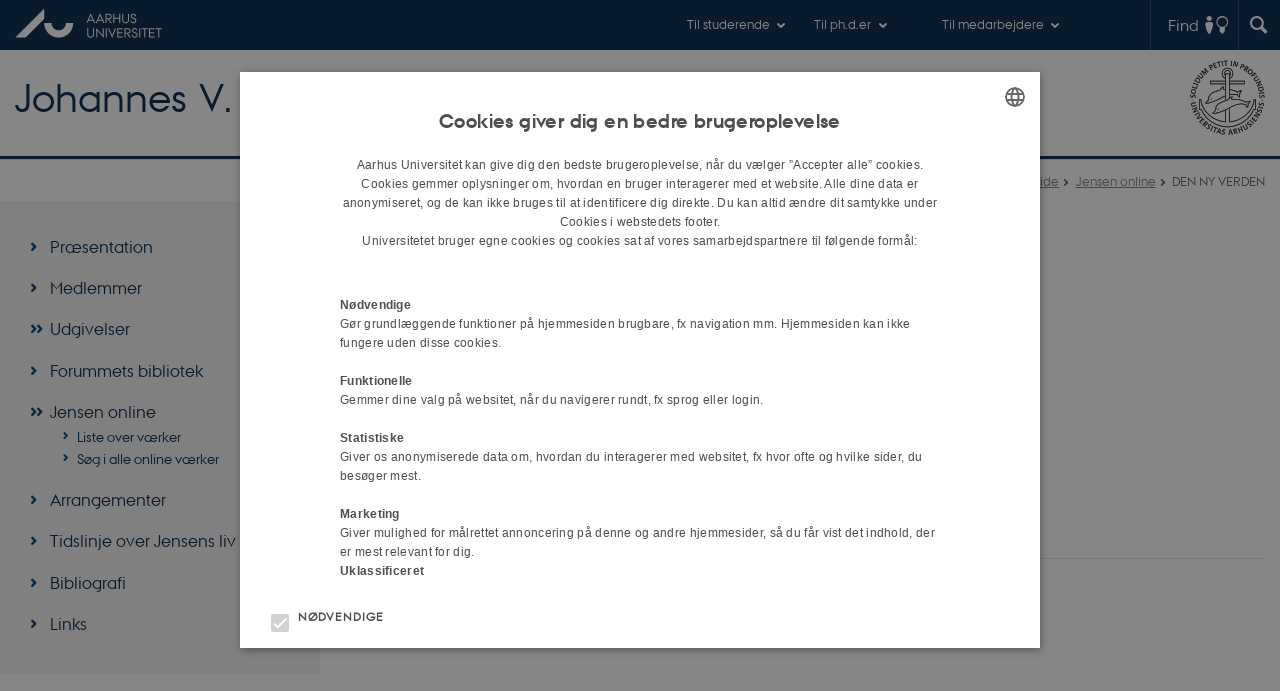

--- FILE ---
content_type: text/html; charset=utf-8
request_url: https://johannesvjensen.dk/jensenonline/den-ny-verden
body_size: 7654
content:
<!DOCTYPE html>
<html lang="da" class="no-js">
<head>

<meta charset="utf-8">
<!-- 
	This website is powered by TYPO3 - inspiring people to share!
	TYPO3 is a free open source Content Management Framework initially created by Kasper Skaarhoj and licensed under GNU/GPL.
	TYPO3 is copyright 1998-2026 of Kasper Skaarhoj. Extensions are copyright of their respective owners.
	Information and contribution at https://typo3.org/
-->



<title>DEN NY VERDEN</title>
<script>
  var cookieScriptVersion = "202209091404";
  var cookieScriptId = "78a043c5cfc282f246d2f5ae97cf8711";
</script>
<meta name="DC.Language" scheme="NISOZ39.50" content="da" />
<meta name="DC.Title" content="DEN NY VERDEN" />
<meta http-equiv="Last-Modified" content="2021-04-13T12:13:58+02:00" />
<meta name="DC.Date" scheme="ISO8601" content="2021-04-13T12:13:58+02:00" />
<meta name="DC.Contributor" content="" />
<meta name="DC.Creator" content="" />
<meta name="DC.Publisher" content="Aarhus Universitet" />
<meta name="DC.Type" content="text/html" />
<meta name="generator" content="TYPO3 CMS" />
<meta http-equiv="content-language" content="da" />
<meta name="author" content="" />
<meta name="twitter:card" content="summary" />
<meta name="rating" content="GENERAL" />


<link rel="stylesheet" type="text/css" href="/typo3temp/assets/css/4adea90c81.css?1637661303" media="all">
<link rel="stylesheet" type="text/css" href="https://cdn.au.dk/2016/assets/css/app.css" media="all">
<link rel="stylesheet" type="text/css" href="https://cdn.au.dk/components/umd/all.css" media="all">
<link rel="stylesheet" type="text/css" href="/typo3conf/ext/aufluidpages/Resources/Public/Css/fluid_styled_content.css?1769002499" media="all">
<link rel="stylesheet" type="text/css" href="/typo3conf/ext/au_config/Resources/Public/Css/Powermail/CssDemo.css?1769002497" media="all">
<link rel="stylesheet" type="text/css" href="/typo3conf/ext/au_config/Resources/Public/Css/powermail-overrides.css?1769002497" media="all">
<link rel="stylesheet" type="text/css" href="/typo3conf/ext/au_news/Resources/Public/Css/news-basic.css?1769002499" media="all">
<link rel="stylesheet" type="text/css" href="https://customer.cludo.com/css/511/2151/cludo-search.min.css" media="all">


<script src="https://cdn.jsdelivr.net/npm/react@16.13.1/umd/react.production.min.js"></script>
<script src="https://cdn.jsdelivr.net/npm/react-dom@16.13.1/umd/react-dom.production.min.js"></script>
<script src="https://cdn.jsdelivr.net/npm/axios@0.19.2/dist/axios.min.js"></script>
<script src="https://cdn.jsdelivr.net/npm/dom4@2.1.5/build/dom4.js"></script>
<script src="https://cdn.jsdelivr.net/npm/es6-shim@0.35.5/es6-shim.min.js"></script>
<script src="https://cdn.au.dk/2016/assets/js/vendor.js"></script>
<script src="https://cdn.au.dk/2016/assets/js/app.js"></script>
<script src="https://cdn.jsdelivr.net/npm/@aarhus-university/au-designsystem-delphinus@latest/public/projects/typo3/js/app.js"></script>
<script src="/typo3conf/ext/au_news/Resources/Public/JavaScript/Infobox.js?1769002499"></script>


<base href="//johannesvjensen.dk/"><link href="https://cdn.au.dk/favicon.ico" rel="shortcut icon" /><meta content="AU normal contrast" http-equiv="Default-Style" /><meta http-equiv="X-UA-Compatible" content="IE=Edge,chrome=1" /><meta name="viewport" content="width=device-width, initial-scale=1.0"><meta name="si_pid" content="36212" />
<script>
    var topWarning = false;
    var topWarningTextDa = '<style type="text/css">@media (max-width: 640px) {.ie-warning a {font-size:0.8em;} .ie-warning h3 {line-height: 1;} } .ie-warning h3 {text-align:center;} .ie-warning a {padding: 0;} .ie-warning a:hover {text-decoration:underline;}</style><h3><a href="https://medarbejdere.au.dk/corona/">Coronavirus: Information til studerende og medarbejdere</a></h3>';
    var topWarningTextEn = '<style type="text/css">@media (max-width: 640px) {.ie-warning a {font-size:0.8em;} .ie-warning h3 {line-height: 1;} } .ie-warning h3 {text-align:center;} .ie-warning a:hover {text-decoration:underline;}</style><h3><a href="https://medarbejdere.au.dk/en/corona/">Coronavirus: Information for students and staff</a></h3>';
    var primaryDanish = true;
</script>
<script>
    var cludoDanishPath = '/soegning';
    var cludoEnglishPath = '/en/site-search';
</script>
<link rel="image_src" href="//www.au.dk/fileadmin/res/facebookapps/au_standard_logo.jpg" />
<!-- Pingdom hash not set -->
<meta name="pageID" content="36212" /><meta name="languageID" content="0" /><link rel="schema.dc" href="http://purl.org/dc/elements/1.1/" />    <link rel="stylesheet" type="text/css" href="https://cdn.jsdelivr.net/npm/@aarhus-university/au-designsystem-delphinus@latest/public/projects/typo3/style.css" media="all">
<link rel="canonical" href="https://johannesvjensen.dk/jensenonline/den-ny-verden"/>

<!-- This site is optimized with the Yoast SEO for TYPO3 plugin - https://yoast.com/typo3-extensions-seo/ -->
<script type="application/ld+json">[{"@context":"https:\/\/www.schema.org","@type":"BreadcrumbList","itemListElement":[{"@type":"ListItem","position":1,"item":{"@id":"https:\/\/auinstallation29.cs.au.dk\/","name":"TYPO3"}},{"@type":"ListItem","position":2,"item":{"@id":"https:\/\/johannesvjensen.dk\/","name":"Johannes V. Jensen"}},{"@type":"ListItem","position":3,"item":{"@id":"https:\/\/johannesvjensen.dk\/jensenonline","name":"Jensen online"}},{"@type":"ListItem","position":4,"item":{"@id":"https:\/\/johannesvjensen.dk\/jensenonline\/den-ny-verden","name":"DEN NY VERDEN"}}]}];</script>
</head>
<body class="department layout14 level2">


    







        
                <header>
    <div class="row section-header no-topmenu">
        <div class="large-12 medium-12 small-12 columns logo">
            <a class="main-logo" href="//www.au.dk/" itemprop="url">
                <object data="https://cdn.au.dk/2016/assets/img/logos.svg#au" type="image/svg+xml" alt="Aarhus Universitets logo" aria-labelledby="section-header-logo">
                    <p id="section-header-logo">Aarhus Universitets logo</p>
                </object>
            </a>
            <div class="hide-for-small-only find">
                <a class="button find-button float-right" type="button" data-toggle="find-dropdown">Find</a>
                <div class="dropdown-pane bottom " id="find-dropdown" data-dropdown data-hover="false"
                    data-hover-pane="false" data-close-on-click="true">
                    <div id="find-container" class="find-container"></div>
                </div>
            </div>
            <div class="search">
                
<div class="au_searchbox" id="cludo-search-form" role="search">
    <form class="au_searchform">
        <fieldset>
            <input class="au_searchquery" type="search" value="" name="searchrequest" id="cludo-search-form-input" aria-autocomplete="list"
                   aria-haspopup="true" aria-label="Indtast søgekriterium" title="Indtast søgekriterium" />
            <input class="au_searchbox_button" type="submit" title="Søg" value="Søg" />
        </fieldset>
    </form>
</div>

            </div>
            <div class="language-selector">
                

    
        
    
        
    
        
    
        
    
        
    
        
    
        
    


            </div>
            <nav class="utility-links">

        

        <div id="c326996" class="csc-default csc-frame frame frame-default frame-type-html frame-layout-0 ">
            
            
                



            
            
            

    <script>
// Default alphabox med medarbejderservice til utility-box
AU.alphabox.boxes.push(DEFAULT_util_staffservice_da);
</script>
                <ul class="utility resetlist">
                    <li><a href="javascript:void(0)" data-toggle="utility-pane-student">Til studerende</a></li>
                      <li><a href="javascript:void(0)" data-toggle="utility-pane-phd">Til ph.d.er</a></li>
                    <li><a href="javascript:void(0)" data-toggle="utility-pane-staff">Til medarbejdere</a></li>

                    <div class="dropdown-pane student" id="utility-pane-student" data-dropdown data-close-on-click="true">
            <h2>Studieportaler</h2>
                        <a href="//studerende.au.dk/arts" target="_self" class="button bg-student expanded text-left arrow">Studieportal - Arts</a>
                    </div>

                    <div class="dropdown-pane phd" id="utility-pane-phd" data-dropdown data-close-on-click="true">
            <h2>Ph.d.-portal</h2>
                        <a href="//phd.au.dk/arts" target="_self" class="button bg-phd expanded text-left arrow">Faculty of Arts</a>
                    </div>

                    <div class="dropdown-pane" id="utility-pane-staff" data-dropdown data-close-on-click="true">
                        <h2>Lokale medarbejderinformationer</h2>
<a href="//cc.medarbejdere.au.dk/" target="_self" class="button bg-staff expanded text-left arrow">Medarbejderportal - IKK</a>
                        <div id="au_alphabox_staff_utility"></div>
                    </div>                   
                </ul>





            
                



            
            
                



            
        </div>

    

</nav>
        </div>
    </div>
    
    <div class="row section-title">
        <div class=" large-10 medium-10 columns">
            <h1>
                <a href="">Johannes V. Jensen Forum</a>
            </h1>
        </div>
        <div class="large-2 medium-2 small-2 columns seal text-right">
            
                <img class="seal show-for-medium" src="https://cdn.au.dk/2016/assets/img/au_segl-inv.svg" alt="Aarhus Universitets segl" />
            
        </div>
    </div>
    <div class="row header-menu">
        <div class="columns medium-12 large-12 small-12 small-order-2">
            <div class="title-bar align-right" data-responsive-toggle="menu" data-hide-for="medium">
                <div class="mobile-nav">
                    <button class="menu-icon" data-toggle></button>
                </div>
            </div>
            
        </div>
    </div>
    <div id="fade"></div>
</header>

            
    


    <div class="row breadcrumb align-right hide-for-small-only">
        <div class="columns medium-12">
            <div id="au_breadcrumb"><span class="breadcrumb-prefix">Du er her:</span>&#160;<a href="https://www.johannesvjensen.dk/">Forside</a><span class="icon-bullet_rounded">&#160;</span><a href="/jensenonline/liste-over-vaerker">Jensen online</a><span class="icon-bullet_rounded">&#160;</span><strong>DEN NY VERDEN</strong></div>
        </div>
    </div>
    <div class="row">
        <nav class="small-12 large-3 medium-4 columns medium-only-portrait-4 pagenav left-menu align-top">
            <h3 class="menu-title"></h3><ul id="au_section_nav_inner_list"><li><a href="/index">Præsentation</a></li><li><a href="/medlemmer">Medlemmer</a></li><li class="au_branch"><a href="/udgivelser/oversigt">Udgivelser</a></li><li><a href="/bibliotek">Forummets bibliotek</a></li><li class="au_branch au_selected_branch"><a href="/jensenonline/liste-over-vaerker">Jensen online</a><ul><li class="lvl2"><a href="/jensenonline/liste-over-vaerker">Liste over værker</a></li><li class="lvl2"><a href="/jensenonline/soeg-i-alle-online-vaerker">Søg i alle online værker</a></li></ul></li><li><a href="/arrang">Arrangementer</a></li><li><a href="/tidslinje">Tidslinje over Jensens liv</a></li><li><a href="/biblio">Bibliografi</a></li><li><a href="/links">Links</a></li></ul>
        </nav>
        <div class="small-12 large-9 medium-8 columns medium-only-portrait-8 content main" id="au_content">
            <div class="row">
                <div class="large-8 medium-8 medium-only-portrait-12 small-12 columns">
                    <h1 class="pagetitle">DEN NY VERDEN</h1>
                    

        

        <div id="c97938" class="csc-default csc-frame frame frame-default frame-type-html frame-layout-0 ">
            
            
                



            
            
            

    <script type="text/javascript">
firstpage=1;lastpage=254;
bookaddress='/fileadmin/johannesvjensen/johanne_boger/den_ny/';
filenames='den_ny_';bookname='DEN NY VERDEN';
pagestatus=lastpage;

function gup( name )
{
  name = name.replace(/[\[]/,"\\\[").replace(/[\]]/,"\\\]");
  var regexS = "[\\?&]"+name+"=([^&#]*)";
  var regex = new RegExp( regexS );
  var results = regex.exec( window.location.href );
  if( results == null )
    return "";
  else
    return results[1];
}



</script>

<table  class="au_box_1 au_box_left au_box_c1" style="width:100%;">
<tr><td width="50%">
<br>
(Sider i alt: <span id="fpagenr"></span>)
<a href="javascript:showpagefirst()"><<</a> &nbsp;
<a href="javascript:showb()"><</a>&nbsp;
<b> Side <span id="fpagenr2">1</span></b>&nbsp;
<a href="javascript:showf()">></a>   &nbsp;
<a href="javascript:showpagelast()">>></a> 
<br><br>
Hop til side<input type="text" size="5" name="gopagenr" id="gopagenr" onkeyup="javascript:showbpage();">     
 

<br>
  
</td><td>

<input type="text" size="9" name="gosearch" id="gosearch" onkeypress="{if (event.keyCode==13)showsearch();}"> <a href="javascript:showsearch()">Søg i denne tekst</a><br>
<input type="text" size="9" name="gosearchall" id="gosearchall" onkeypress="{if (event.keyCode==13)showsearch();}"> <a href="javascript:showsearchall()">Søg i alle tekster</a><br>
<a href="javascript:showpageI(pagenr)">Faksimile</a><br>
<a href="javascript:showpageT(pagenr)">Tekst</a><br />
<a href="javascript:printpdf(pagenr)">Print PDF</a>
<input style="display:none;" type="checkbox" name="billed" id="billed" onchange="showpage(pagenr)" />
</td>
</tr></table>
<br>
<style type="text/css">
emph { font-size:24px}
p {text-indent:10px; margin-bottom:-12px; margin-top:-12px;}
label {display:block;font-size:12px; font-weight:bold;height:25px;  text-align:center; width:600px;}
head  {font-weight:bold;}
</style>

<script type="text/plain" data-cookiescript="accepted" data-cookiecategory="functionality">

  pagenr=firstpage;
 document.getElementById('fpagenr').innerHTML=lastpage;
function GetXmlHttpObject()
{
if(window.XMLHttpRequest)
{// code for IE7+, Firefox, Chrome, Opera, Safari
return new XMLHttpRequest(); 
}
if(window.ActiveXObject)
{
// code for IE6, IE5
return new ActiveXObject("Microsoft.XMLHTTP");
}
//alert("No Ajax object"); 
return null;
}
    function sendRequest(url) 
    { 
        var response = null; 
        var connection = GetXmlHttpObject(); 
        try 
        { 
            connection.open("GET", url, false); 
            connection.send(); 
            if(connection.readyState == 4) response = connection.responseText; 
        } 
        catch(e) 
        { 
            alert("ERROR: The remote host could not be found or the connection was refused."); 
            return false; 
        } 
        return(response); 
       
    } 
//]]> 

function showpageI(pnr)
{document.getElementById('billed').checked=true;
showpage(pnr);}

function printpdf(pnr)
{ kolhtml =sendRequest(bookaddress + 'html/page_' + pagenr + '.html');
kolhtml = kolhtml.replace(/\n/g, '<br />'); 
imagenadd=kolhtml.substring(kolhtml.indexOf(" imgfile=\"")+10,kolhtml.indexOf("\"",kolhtml.indexOf(" imgfile=\"")+11));
pdfpagename=bookaddress + 'pdfs/' + imagenadd + '.pdf'; 
window.open(pdfpagename,"","");
}

function showpageT(pnr)
{document.getElementById('billed').checked=false;
showpage(pnr);}


  document.getElementById('mydiv').innerHTML =sendRequest(bookaddress + 'html/page_' + pagenr + '.html');
  function showpage(pnr)
  {pagenr=pnr;

    kolhtml =sendRequest(bookaddress + 'html/page_' + pagenr + '.html');
kolhtml = kolhtml.replace(/\n/g, '<br />'); 
imagenadd=kolhtml.substring(kolhtml.indexOf(" imgfile=\"")+10,kolhtml.indexOf("\"",kolhtml.indexOf(" imgfile=\"")+11));
  if(document.getElementById('billed').checked == false)
  {
document.getElementById('mydiv').innerHTML=kolhtml; 
   document.getElementById('fpagenr2').innerHTML=pagenr;
   }else{
   document.getElementById('mydiv').innerHTML='<img src="' + bookaddress + 'jpeg/' + imagenadd + '.jpg" >';
   document.getElementById('fpagenr2').innerHTML=pagenr;
   }
  }

  
  function showb()
  {if(pagenr>=firstpage + 1)
      {pagenr=parseInt(pagenr)-1;
       showpage(pagenr);
  }
  }
  
  function showpagelast()
{showpage(lastpage)}

  function showpagefirst()
{showpage(firstpage)}

    function showf()
     {
      if (parseInt(pagenr)<=lastpage-1)
      {   pagenr=parseInt(pagenr)+1;
           showpage(pagenr);
       }
      }

      function showbpage()
  {gpagenr=document.getElementById('gopagenr').value;
    if(gpagenr<<lastpage)
      {pagenr=gpagenr;
       showpage(pagenr);
  }
   }
  

</script> 


<script type="text/javascript">
function showsearchall() 
{var searchword=document.getElementById('gosearchall').value;
location.href='http://johannesvjensen.auinstallation29.cs.au.dk/index.php?id=33433' + '&serword=' + searchword;
}


function showsearch() 
{
 var searchword=document.getElementById('gosearch').value;
    var searchresulttxt="<br>Søg resultat:<br><br>";
    for (i=firstpage;i<=lastpage;i++)
  {  searchpagename=bookaddress + 'html/page_' + i +  '.html';
    searchpagetext=sendRequest(searchpagename);
     var result= searchpagetext.search(new RegExp(searchword, "i"));
      if (result != -1)
      {searchresulttxt = searchresulttxt + '<a href="javascript:showpage('" title="i" target="+">Side: ' + i +'</a><br>';}
  
    }
  document.getElementById('mydiv').innerHTML =searchresulttxt ;
}

function pad(number, length) {
   
    var str = '' + number;
    while (str.length < length) {
        str = '0' + str;
    }
   
    return str;

}

</script>

<div id="mydiv"></div>

<script type="text/javascript">
REFpagenr=gup('pagenr');
if(REFpagenr!='')showpage(REFpagenr);
</script>


            
                



            
            
                



            
        </div>

    


                </div>
                <div class="large-4 medium-4 medium-only-portrait-12 small-12 columns related">
                    
                </div>
                <div class="column medium-12 small-12">
                    <div class="au_contentauthor">
                        
<div class="au_contentauthor-revised">
    Revideret
    13.04.2021
</div>

    -
    <div class="tx-lfcontactauthor-pi1">
        <a href="mailto:norsi@cc.au.dk?subject=t3Pageid:36212_t3PageUrl:http://johannesvjensen.dk/jensenonline/den-ny-verden" >Stefan Iversen</a>
    </div>




                    </div>
                </div>
            </div>
        </div>
    </div>
    <footer>
        
        
        

        

        <div id="c326998" class="csc-default csc-frame frame frame-default frame-type-html frame-layout-0 ">
            
            
                



            
            
            

    <footer class="row global">
    <div class="large-6 medium-6 columns small-12">
        <div class="row">
            <div class="large-6 medium-6 small-6 columns small-order-2 medium-order-1">
                <img class="seal" src="https://cdn.au.dk/2016/assets/img/au_segl.svg"/>
            </div>
            <div class="large-6 medium-6 columns small-order-1">
              <h3>Institut for Kommunikation og Kultur</h3>
              <p>Langelandsgade 139<br />8000 Aarhus C</p>
              <p><a href="https://www.au.dk/om/organisation/find-au/bygningskort/?e=d0581af9-ac23-4294-9a16-f51603f106b1" target="_self">Øvrige adresser og kort</a></p>
              <p>Tlf.: 87 16 12 00</p>
              <p>CVR-nr: 31119103<br />
                    P-nr: 1013139411</p>
                    <p>EAN-nummer: 5798000418363<br />
                      Stedkode: 1411</p>
                    <p><br>
                    </p>
            </div>
        </div>
    </div>
    <div class="small-12 large-6 medium-6 columns">
        <div class="row">
            <div class="small-6 large-4 medium-6 columns">
                <h3>Om os</h3>
                <ul class="resetlist">
                    <li><a href="https://cc.au.dk/om-instituttet/" target="_self">Om instituttet</a></li>
                    <li><a href="https://cc.au.dk/om-instituttet/medarbejdere/" target="_self">Medarbejdere</a></li>
                    <li><a href="https://cc.au.dk/kontakt/" target="_self">Kontakt</a></li>
                </ul>
            </div>
            <div class="small-6 large-4 medium-6 columns">
                <h3>Uddannelser</h3>
                <ul class="resetlist">
                    <li><a href="https://cc.au.dk/uddannelse/bachelor/" target="_self">Bachelor</a></li>
                    <li><a href="https://cc.au.dk/uddannelse/kandidat/" target="_self">Kandidat</a></li>
                    <li><a href="https://cc.au.dk/uddannelse/ph-d/" target="_self">Ph.D.</a></li>
                    <li><a href="https://cc.au.dk/uddannelse/tilvalg/" target="_self">Tilvalg</a></li>
                    <li><a href="https://cc.au.dk/uddannelse/evu/" target="_self">Efter- og videreuddannelse</a></li>
                </ul>

            </div>
            <div class="small-12 large-4 medium-6 columns">
                <h3>Genveje</h3>
                <ul class="resetlist">
                    <li><a href="https://cc.au.dk/om-instituttet/afdelinger/" target="_self">Afdelinger</a></li>
                    <li><a href="https://arts.au.dk/uddannelse/censor/" target="_self">Eksaminatorer og censorer</a></li>
                    <li><a href="https://cc.au.dk/om-instituttet/fag/" target="_self">Fag</a></li>
                    <li><a href="https://cc.au.dk/forskning/forskningsprogrammer/" target="_self">Forskningsprogrammer</a></li>
                    <li><a href="https://cc.au.dk/forskning/forskningscentre/" target="_self">Forskningscentre</a></li>
                    <li><a href="https://cc.au.dk/kontakt/presserum/" target="_self">Presserum</a></li>
                    <li><a href="https://cc.au.dk/forskning/tidsskrifter/" target="_self">Tidsskrifter</a></li>
                </ul>
                <p class="muted">
              <br><br>
                    <a href="https://www.au.dk/om/profil/detteweb/ophavsret/" target="_self">©</a> &mdash;
                    <a href="https://www.au.dk/cookiepolitik/" target="_self">Cookies på au.dk</a>
                    <a href="https://www.au.dk/om/profil/privatlivspolitik/" target="_self">Privatlivspolitik</a>
                    <a href="https://www.was.digst.dk/au-dk" target="_self">Tilgængelighedserklæring</a>
                </p>

            </div>
        </div>
    </div>

</footer>



            
                



            
            
                



            
        </div>

    


        <div class="page-id row">36212&nbsp;/ i29</div>
    </footer>

<script src="https://cdn.au.dk/apps/react/findwidget/latest/app.js"></script>
<script src="/typo3conf/ext/powermail/Resources/Public/JavaScript/Libraries/jquery.datetimepicker.min.js?1726555775"></script>
<script src="/typo3conf/ext/powermail/Resources/Public/JavaScript/Libraries/parsley.min.js?1726555775"></script>
<script src="/typo3conf/ext/au_config/Resources/Public/JavaScript/Powermail/Tabs.min.js?1769002497"></script>
<script src="/typo3conf/ext/powermail/Resources/Public/JavaScript/Powermail/Form.min.js?1726555775"></script>
<script>
/*<![CDATA[*/
/*TS_inlineFooter*/
var alertCookies = false;

/*]]>*/
</script>

</body>
</html>